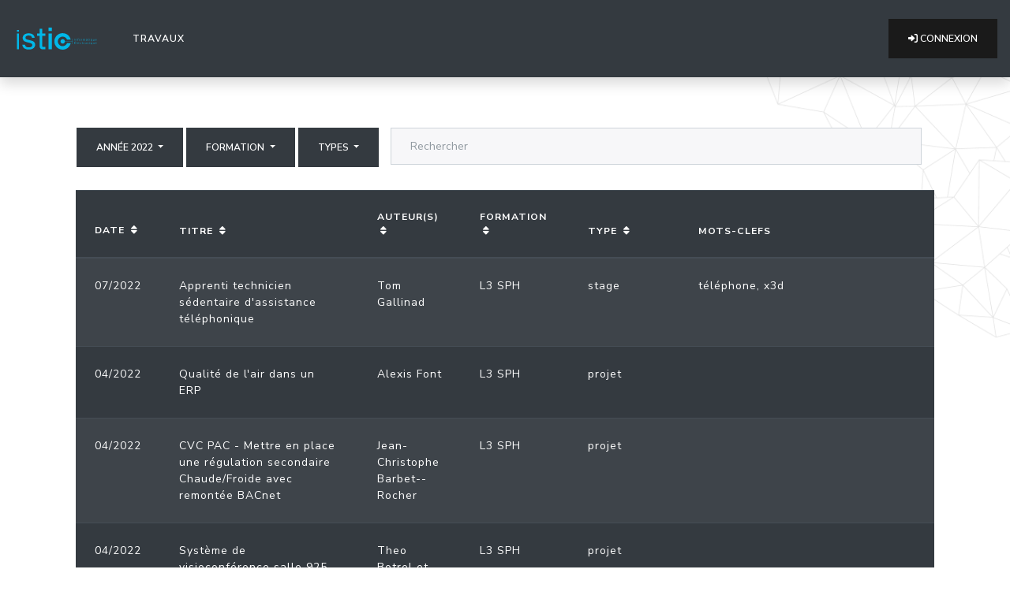

--- FILE ---
content_type: text/html; charset=utf-8
request_url: https://posters.sb.istic.univ-rennes1.fr/?page=1&year=2022&ordering=-poster_type
body_size: 46332
content:







<!DOCTYPE html>
<html class="has-navbar-fixed-top">
  
    <head>
        <meta charset="utf-8">
        <meta name="viewport" content="width=device-width, initial-scale=1">
        <title>Posters ! </title>
        
        <link rel="icon" href="data:;base64,iVBORw0KGgo=">

        <link rel="stylesheet" type="text/css" href="https://cdnjs.cloudflare.com/ajax/libs/font-awesome/6.0.0/css/all.min.css">
        
        

        <script src="https://cdnjs.cloudflare.com/ajax/libs/jquery/3.6.0/jquery.min.js" integrity="sha512-894YE6QWD5I59HgZOGReFYm4dnWc1Qt5NtvYSaNcOP+u1T9qYdvdihz0PPSiiqn/+/3e7Jo4EaG7TubfWGUrMQ==" crossorigin="anonymous" referrerpolicy="no-referrer"></script>
        <script src="https://cdn.jsdelivr.net/npm/bootstrap@4.6.1/dist/js/bootstrap.bundle.min.js" integrity="sha384-fQybjgWLrvvRgtW6bFlB7jaZrFsaBXjsOMm/tB9LTS58ONXgqbR9W8oWht/amnpF" crossorigin="anonymous"></script>
        <link href="https://cdn.jsdelivr.net/npm/bootswatch@4.6.1/dist/lux/bootstrap.min.css" rel="stylesheet">
 
        
        

        <link href="/static/posters/theme.css" rel="stylesheet">



        

      </head>
    <body>

 
  





<nav class="navbar navbar-expand-lg navbar-light bg-dark text-light shadow justify-content-between" role="navigation" id="menu" aria-label="main navigation">
    
    <a class="navbar-brand" href="/">
      <img src="https://domotique.istic.univ-rennes1.fr/user/themes/mytheme/images/logo/logo_istic.svg" width="112" height="28">
    </a>

    <button class="navbar-toggler" type="button" data-toggle="collapse" data-target="#navbarSupportedContent" aria-controls="navbarSupportedContent" aria-expanded="false" aria-label="Toggle navigation">
      <span class="navbar-toggler-icon"></span>
    </button>  


    <div class="collapse navbar-collapse" id="navbarSupportedContent">    
      <ul class="navbar-nav mr-auto">
        <li class="nav-item active">
        <a class="nav-link text-light" href="/">Travaux <span class="sr-only">(current)</span></a>
        </li>

        
        
        
    

      </ul>

  
    


        
          <form class="form-inline my-2 my-lg-0" method="post" action="/accounts/gitlab/login/" >
              <input type="hidden" name="csrfmiddlewaretoken" value="yidK8bf9PJFnJWZxSGCl08SvuWaBWknNWytXXzsvP4FAjUh8vXdiSPOoqVpKFhPL">
                  <button class="btn btn-primary" type="submit">
                      <span class="icon">
                          <i class="fa-solid fa-right-to-bracket"></i>
                      </span>
                      <span>
                          Connexion
                      </span>
                  </button>
          </form>
      
      

    </div>
</nav>


  
  <div  id="wrapper pt-1">

  <section id="content" class="container-xxl m-5">
              
  <div class="container-fluid bg text-left pb-0 pr-5 pl-5"> 
    
    <div class = "row p-3">
      <div class="dropdown">
          <button class="btn btn-dark dropdown-toggle" type="button" id="dropdownMenuButton" data-toggle="dropdown" aria-haspopup="true" aria-expanded="false">
          Année 2022
          </button>
          <div class="dropdown-menu bg-dark" aria-labelledby="dropdownMenuButton">
              
                  <a class="dropdown-item text-light" href="?page=1&amp;year=Toutes&amp;ordering=-poster_type">Toutes</a>
              
                  <a class="dropdown-item text-light" href="?page=1&amp;year=2025&amp;ordering=-poster_type">2025</a>
              
                  <a class="dropdown-item text-light" href="?page=1&amp;year=2024&amp;ordering=-poster_type">2024</a>
              
                  <a class="dropdown-item text-light" href="?page=1&amp;year=2023&amp;ordering=-poster_type">2023</a>
              
                  <a class="dropdown-item text-light" href="?page=1&amp;year=2022&amp;ordering=-poster_type">2022</a>
              
                  <a class="dropdown-item text-light" href="?page=1&amp;year=2021&amp;ordering=-poster_type">2021</a>
              
                  <a class="dropdown-item text-light" href="?page=1&amp;year=2020&amp;ordering=-poster_type">2020</a>
              
                  <a class="dropdown-item text-light" href="?page=1&amp;year=2019&amp;ordering=-poster_type">2019</a>
              
                  <a class="dropdown-item text-light" href="?page=1&amp;year=2018&amp;ordering=-poster_type">2018</a>
              
                  <a class="dropdown-item text-light" href="?page=1&amp;year=2017&amp;ordering=-poster_type">2017</a>
              
                  <a class="dropdown-item text-light" href="?page=1&amp;year=2016&amp;ordering=-poster_type">2016</a>
              
                  <a class="dropdown-item text-light" href="?page=1&amp;year=2015&amp;ordering=-poster_type">2015</a>
              
                  <a class="dropdown-item text-light" href="?page=1&amp;year=2014&amp;ordering=-poster_type">2014</a>
              
                  <a class="dropdown-item text-light" href="?page=1&amp;year=2013&amp;ordering=-poster_type">2013</a>
              
                  <a class="dropdown-item text-light" href="?page=1&amp;year=2012&amp;ordering=-poster_type">2012</a>
              
                  <a class="dropdown-item text-light" href="?page=1&amp;year=2011&amp;ordering=-poster_type">2011</a>
              
                  <a class="dropdown-item text-light" href="?page=1&amp;year=2010&amp;ordering=-poster_type">2010</a>
              
                  <a class="dropdown-item text-light" href="?page=1&amp;year=2009&amp;ordering=-poster_type">2009</a>
              
                  <a class="dropdown-item text-light" href="?page=1&amp;year=2008&amp;ordering=-poster_type">2008</a>
              
                  <a class="dropdown-item text-light" href="?page=1&amp;year=2007&amp;ordering=-poster_type">2007</a>
              
                  <a class="dropdown-item text-light" href="?page=1&amp;year=2006&amp;ordering=-poster_type">2006</a>
              
                  <a class="dropdown-item text-light" href="?page=1&amp;year=2005&amp;ordering=-poster_type">2005</a>
              
                  <a class="dropdown-item text-light" href="?page=1&amp;year=2004&amp;ordering=-poster_type">2004</a>
              
                  <a class="dropdown-item text-light" href="?page=1&amp;year=2000&amp;ordering=-poster_type">2000</a>
              
          </div>
      </div>
  
      <div class="dropdown ml-1">
          <button class="btn btn-dark dropdown-toggle" type="button" id="dropdownMenuButton" data-toggle="dropdown" aria-haspopup="true" aria-expanded="false">
          Formation 
          </button>
          <div class="dropdown-menu bg-dark" aria-labelledby="dropdownMenuButton">
              
                  <a class="dropdown-item text-light" href="?page=1&amp;year=2022&amp;ordering=-poster_type&amp;formation=Toutes">Toutes</a>
              
                  <a class="dropdown-item text-light" href="?page=1&amp;year=2022&amp;ordering=-poster_type&amp;formation=M2+IDBCI+%28ex+ITEA%29">M2 IDBCI (ex ITEA)</a>
              
                  <a class="dropdown-item text-light" href="?page=1&amp;year=2022&amp;ordering=-poster_type&amp;formation=L3+SPH">L3 SPH</a>
              
                  <a class="dropdown-item text-light" href="?page=1&amp;year=2022&amp;ordering=-poster_type&amp;formation=M1+EEA">M1 EEA</a>
              
                  <a class="dropdown-item text-light" href="?page=1&amp;year=2022&amp;ordering=-poster_type&amp;formation=L3ET">L3ET</a>
              
                  <a class="dropdown-item text-light" href="?page=1&amp;year=2022&amp;ordering=-poster_type&amp;formation=M1+elec+1">M1 elec 1</a>
              
                  <a class="dropdown-item text-light" href="?page=1&amp;year=2022&amp;ordering=-poster_type&amp;formation=M1+elec+2">M1 elec 2</a>
              
                  <a class="dropdown-item text-light" href="?page=1&amp;year=2022&amp;ordering=-poster_type&amp;formation=M1+elec+3">M1 elec 3</a>
              
                  <a class="dropdown-item text-light" href="?page=1&amp;year=2022&amp;ordering=-poster_type&amp;formation=M1+elec+4">M1 elec 4</a>
              
                  <a class="dropdown-item text-light" href="?page=1&amp;year=2022&amp;ordering=-poster_type&amp;formation=M1+IDBCI">M1 IDBCI</a>
              
          </div>
      </div>
 
  
      <div class="dropdown ml-1">
        <button class="btn btn-dark dropdown-toggle" type="button" id="dropdownMenuButton" data-toggle="dropdown" aria-haspopup="true" aria-expanded="false">
        Types 
        </button>
        <div class="dropdown-menu bg-dark" aria-labelledby="dropdownMenuButton">
            
                <a class="dropdown-item text-light" href="?page=1&amp;year=2022&amp;ordering=-poster_type&amp;type=Tous">Tous</a>
            
                <a class="dropdown-item text-light" href="?page=1&amp;year=2022&amp;ordering=-poster_type&amp;type=rapport+d%27alternance">rapport d&#x27;alternance</a>
            
                <a class="dropdown-item text-light" href="?page=1&amp;year=2022&amp;ordering=-poster_type&amp;type=rapport+de+stage">rapport de stage</a>
            
                <a class="dropdown-item text-light" href="?page=1&amp;year=2022&amp;ordering=-poster_type&amp;type=rapport+de+projet">rapport de projet</a>
            
                <a class="dropdown-item text-light" href="?page=1&amp;year=2022&amp;ordering=-poster_type&amp;type=projet">projet</a>
            
                <a class="dropdown-item text-light" href="?page=1&amp;year=2022&amp;ordering=-poster_type&amp;type=stage">stage</a>
            
                <a class="dropdown-item text-light" href="?page=1&amp;year=2022&amp;ordering=-poster_type&amp;type=projet_lic">projet_lic</a>
            
                <a class="dropdown-item text-light" href="?page=1&amp;year=2022&amp;ordering=-poster_type&amp;type=stage_lic">stage_lic</a>
            
                <a class="dropdown-item text-light" href="?page=1&amp;year=2022&amp;ordering=-poster_type&amp;type=trvxspec">trvxspec</a>
            
                <a class="dropdown-item text-light" href="?page=1&amp;year=2022&amp;ordering=-poster_type&amp;type=ter">ter</a>
            
                <a class="dropdown-item text-light" href="?page=1&amp;year=2022&amp;ordering=-poster_type&amp;type=projet_ing">projet_ing</a>
            
        </div>
      </div>      

      <div class="col">

        <form method="get" action="search" class="form" role="form">
          <div class="form-group">
            <input class="form-control" name="q" placeholder="Rechercher" type="search">
          </div>
        </form>
      </div>
    </div>
  </div>

  


<section id="posters" class="container-xxl pl-5 pr-5 rounded text-light">




    
    <table id="posters-table" class="table table-striped table-dark">
    <thead "thead-dark">
        <tr>
        
        <th  scope="col"><a href= "?page=1&amp;year=2022&amp;ordering=-pub_date" class="text-light">Date</a>&nbsp;<i class="m-1 ml fa-solid fa-sort fa-1"></i></th>
        
        <th scope="col"><a href= "?page=1&amp;year=2022&amp;ordering=-titre" class="text-light">Titre</a>&nbsp;<i class="ml-1 fa-solid fa-sort fa-1"></i></th></th>
        
        <th scope="col"><a href= "?page=1&amp;year=2022&amp;ordering=-authors" class="text-light">Auteur(s)</a>&nbsp;<i class="ml-1 fa-solid fa-sort fa-1"></i></th></th>
        
        <th scope="col"><a href= "?page=1&amp;year=2022&amp;ordering=-formation" class="text-light">Formation</a>&nbsp;<i class="ml-1 fa-solid fa-sort fa-1"></i></th></th>
        
        <th scope="col"><a href= "?page=1&amp;year=2022&amp;ordering=poster_type" class="text-light">Type</a>&nbsp;<i class="ml-1 fa-solid fa-sort fa-1"></i></th></th>
        <th scope="col">Mots-Clefs</th>
        </tr>
    </thead>
    <tbody>
        
        <tr >
            <td scope="row"> 07/2022 </td>
            <td>    
                <a href="/work/1809/" class="text-light">
                Apprenti technicien sédentaire d&#x27;assistance téléphonique
                </a>
            </td>
            <td>
                
                    
                    <a href="/auteur/326/" class="text-light">Tom Gallinad</a>
                
            <td><a href="?page=1&amp;year=2022&amp;ordering=-poster_type&amp;formation=L3+SPH" class="text-light">L3 SPH</a></td>
            <td><a href="?page=1&amp;year=2022&amp;ordering=-poster_type&amp;type=stage" class="text-light">stage</a></td>
            <td>téléphone, x3d</td>
        </tr>
        
        <tr >
            <td scope="row"> 04/2022 </td>
            <td>    
                <a href="/work/1840/" class="text-light">
                Qualité de l&#x27;air dans un ERP
                </a>
            </td>
            <td>
                
                    
                    <a href="/auteur/1399/" class="text-light">Alexis Font</a>
                
            <td><a href="?page=1&amp;year=2022&amp;ordering=-poster_type&amp;formation=L3+SPH" class="text-light">L3 SPH</a></td>
            <td><a href="?page=1&amp;year=2022&amp;ordering=-poster_type&amp;type=projet" class="text-light">projet</a></td>
            <td></td>
        </tr>
        
        <tr >
            <td scope="row"> 04/2022 </td>
            <td>    
                <a href="/work/1839/" class="text-light">
                CVC PAC - Mettre en place une régulation secondaire Chaude/Froide avec remontée BACnet
                </a>
            </td>
            <td>
                
                    
                    <a href="/auteur/1401/" class="text-light">Jean-Christophe Barbet--Rocher</a>
                
            <td><a href="?page=1&amp;year=2022&amp;ordering=-poster_type&amp;formation=L3+SPH" class="text-light">L3 SPH</a></td>
            <td><a href="?page=1&amp;year=2022&amp;ordering=-poster_type&amp;type=projet" class="text-light">projet</a></td>
            <td></td>
        </tr>
        
        <tr >
            <td scope="row"> 04/2022 </td>
            <td>    
                <a href="/work/1838/" class="text-light">
                Système de visioconférence salle 925
                </a>
            </td>
            <td>
                
                    
                    <a href="/auteur/1398/" class="text-light">Theo Botrel</a>
                
                     et 
                    <a href="/auteur/1400/" class="text-light">Yann Le Rolland</a>
                
            <td><a href="?page=1&amp;year=2022&amp;ordering=-poster_type&amp;formation=L3+SPH" class="text-light">L3 SPH</a></td>
            <td><a href="?page=1&amp;year=2022&amp;ordering=-poster_type&amp;type=projet" class="text-light">projet</a></td>
            <td></td>
        </tr>
        
        <tr >
            <td scope="row"> 09/2022 </td>
            <td>    
                <a href="/work/1808/" class="text-light">
                BOS/BIM Exploitation
                </a>
            </td>
            <td>
                
                    
                    <a href="/auteur/1387/" class="text-light">Amandine Antoinette</a>
                
                     et 
                    <a href="/auteur/1395/" class="text-light">Hajar Rafik</a>
                
            <td><a href="?page=1&amp;year=2022&amp;ordering=-poster_type&amp;formation=M2+IDBCI+%28ex+ITEA%29" class="text-light">M2 IDBCI (ex ITEA)</a></td>
            <td><a href="?page=1&amp;year=2022&amp;ordering=-poster_type&amp;type=projet" class="text-light">projet</a></td>
            <td></td>
        </tr>
        
        <tr >
            <td scope="row"> 01/2022 </td>
            <td>    
                <a href="/work/465/" class="text-light">
                Multi room laboratoire domotique
                </a>
            </td>
            <td>
                
                    
                    <a href="/auteur/328/" class="text-light">Gabriel Calba</a>
                
                     et 
                    <a href="/auteur/329/" class="text-light">Alex Marteau</a>
                
            <td><a href="?page=1&amp;year=2022&amp;ordering=-poster_type&amp;formation=L3+SPH" class="text-light">L3 SPH</a></td>
            <td><a href="?page=1&amp;year=2022&amp;ordering=-poster_type&amp;type=projet" class="text-light">projet</a></td>
            <td></td>
        </tr>
        
        <tr >
            <td scope="row"> 01/2022 </td>
            <td>    
                <a href="/work/464/" class="text-light">
                Poster_Corentin_Tom
                </a>
            </td>
            <td>
                
                    
                    <a href="/auteur/327/" class="text-light">Corentin Chollet</a>
                
                     et 
                    <a href="/auteur/326/" class="text-light">Tom Gallinad</a>
                
            <td><a href="?page=1&amp;year=2022&amp;ordering=-poster_type&amp;formation=L3+SPH" class="text-light">L3 SPH</a></td>
            <td><a href="?page=1&amp;year=2022&amp;ordering=-poster_type&amp;type=projet" class="text-light">projet</a></td>
            <td></td>
        </tr>
        
        <tr >
            <td scope="row"> 07/2022 </td>
            <td>    
                <a href="/work/463/" class="text-light">
                Projet Domovea V2 Labo SPH
                </a>
            </td>
            <td>
                
                    
                    <a href="/auteur/324/" class="text-light">Florent Amis</a>
                
                     et 
                    <a href="/auteur/325/" class="text-light">Tedy Robichon</a>
                
            <td><a href="?page=1&amp;year=2022&amp;ordering=-poster_type&amp;formation=L3+SPH" class="text-light">L3 SPH</a></td>
            <td><a href="?page=1&amp;year=2022&amp;ordering=-poster_type&amp;type=projet" class="text-light">projet</a></td>
            <td></td>
        </tr>
        
        <tr >
            <td scope="row"> 01/2022 </td>
            <td>    
                <a href="/work/462/" class="text-light">
                Projet K.HEMERY K.DUVAL
                </a>
            </td>
            <td>
                
                    
                    <a href="/auteur/323/" class="text-light">Kevin Duval</a>
                
                     et 
                    <a href="/auteur/322/" class="text-light">Killian Hemery</a>
                
            <td><a href="?page=1&amp;year=2022&amp;ordering=-poster_type&amp;formation=L3+SPH" class="text-light">L3 SPH</a></td>
            <td><a href="?page=1&amp;year=2022&amp;ordering=-poster_type&amp;type=projet" class="text-light">projet</a></td>
            <td></td>
        </tr>
        
        <tr >
            <td scope="row"> 01/2022 </td>
            <td>    
                <a href="/work/461/" class="text-light">
                Etude des Décret Tertiaire, Décret BACS et RE2020
                </a>
            </td>
            <td>
                
                    
                    <a href="/auteur/321/" class="text-light">Marius Peltier</a>
                
                     et 
                    <a href="/auteur/320/" class="text-light">Nicolas Vignoles</a>
                
            <td><a href="?page=1&amp;year=2022&amp;ordering=-poster_type&amp;formation=L3+SPH" class="text-light">L3 SPH</a></td>
            <td><a href="?page=1&amp;year=2022&amp;ordering=-poster_type&amp;type=projet" class="text-light">projet</a></td>
            <td></td>
        </tr>
        
        <tr >
            <td scope="row"> 01/2022 </td>
            <td>    
                <a href="/work/460/" class="text-light">
                Hypervision Panorama E²
                </a>
            </td>
            <td>
                
                    
                    <a href="/auteur/318/" class="text-light">Antoine Brosseau</a>
                
                     et 
                    <a href="/auteur/319/" class="text-light">Pierre Guitter</a>
                
            <td><a href="?page=1&amp;year=2022&amp;ordering=-poster_type&amp;formation=L3+SPH" class="text-light">L3 SPH</a></td>
            <td><a href="?page=1&amp;year=2022&amp;ordering=-poster_type&amp;type=projet" class="text-light">projet</a></td>
            <td></td>
        </tr>
        
        <tr >
            <td scope="row"> 01/2022 </td>
            <td>    
                <a href="/work/459/" class="text-light">
                CTA Lycée Pierre Mendes
                </a>
            </td>
            <td>
                
                    
                    <a href="/auteur/317/" class="text-light">Emile Alliot</a>
                
                     et 
                    <a href="/auteur/316/" class="text-light">Killian Soisnard</a>
                
            <td><a href="?page=1&amp;year=2022&amp;ordering=-poster_type&amp;formation=L3+SPH" class="text-light">L3 SPH</a></td>
            <td><a href="?page=1&amp;year=2022&amp;ordering=-poster_type&amp;type=projet" class="text-light">projet</a></td>
            <td></td>
        </tr>
        
        <tr >
            <td scope="row"> 01/2022 </td>
            <td>    
                <a href="/work/458/" class="text-light">
                Poster Etude KNX Secure
                </a>
            </td>
            <td>
                
                    
                    <a href="/auteur/315/" class="text-light">Evan Dryburgh</a>
                
                     et 
                    <a href="/auteur/314/" class="text-light">Arnaud Wernert</a>
                
            <td><a href="?page=1&amp;year=2022&amp;ordering=-poster_type&amp;formation=L3+SPH" class="text-light">L3 SPH</a></td>
            <td><a href="?page=1&amp;year=2022&amp;ordering=-poster_type&amp;type=projet" class="text-light">projet</a></td>
            <td></td>
        </tr>
        
        <tr >
            <td scope="row"> 01/2022 </td>
            <td>    
                <a href="/work/457/" class="text-light">
                Optimisation d’un plateau de bureau Salle 922
                </a>
            </td>
            <td>
                
                    
                    <a href="/auteur/313/" class="text-light">Jules Darnajou</a>
                
                     et 
                    <a href="/auteur/312/" class="text-light">Timothy Marchand</a>
                
            <td><a href="?page=1&amp;year=2022&amp;ordering=-poster_type&amp;formation=L3+SPH" class="text-light">L3 SPH</a></td>
            <td><a href="?page=1&amp;year=2022&amp;ordering=-poster_type&amp;type=projet" class="text-light">projet</a></td>
            <td></td>
        </tr>
        
        <tr >
            <td scope="row"> 09/2022 </td>
            <td>    
                <a href="/work/1837/" class="text-light">
                MAINTIEN À DOMICILE : DÉVELOPPEMENT D’UN DÉTECTEUR DE CHUTE POUR UNE PERSONNE ÂGÉE
                </a>
            </td>
            <td>
                
                    
                    <a href="/auteur/1386/" class="text-light">Sekou Baradji</a>
                
                     et 
                    <a href="/auteur/1389/" class="text-light">Isaac Kilembe Diavukana</a>
                
            <td><a href="?page=1&amp;year=2022&amp;ordering=-poster_type&amp;formation=M2+IDBCI+%28ex+ITEA%29" class="text-light">M2 IDBCI (ex ITEA)</a></td>
            <td><a href="?page=1&amp;year=2022&amp;ordering=-poster_type&amp;type=rapport+de+projet" class="text-light">rapport de projet</a></td>
            <td></td>
        </tr>
        
        <tr >
            <td scope="row"> 09/2022 </td>
            <td>    
                <a href="/work/1836/" class="text-light">
                Monitoring et Supervision : Etude d&#x27;une base de vie
                </a>
            </td>
            <td>
                
                    
                    <a href="/auteur/1396/" class="text-light">Ismael Camara</a>
                
                     et 
                    <a href="/auteur/1390/" class="text-light">Bi Jean Gaius Doho</a>
                
            <td><a href="?page=1&amp;year=2022&amp;ordering=-poster_type&amp;formation=M2+IDBCI+%28ex+ITEA%29" class="text-light">M2 IDBCI (ex ITEA)</a></td>
            <td><a href="?page=1&amp;year=2022&amp;ordering=-poster_type&amp;type=rapport+de+projet" class="text-light">rapport de projet</a></td>
            <td></td>
        </tr>
        
        <tr >
            <td scope="row"> 05/2022 </td>
            <td>    
                <a href="/work/1835/" class="text-light">
                Etude d’une Base de Vie de chantier de construction : Supervision et Efficacité énergétique
                </a>
            </td>
            <td>
                
                    
                    <a href="/auteur/1392/" class="text-light">Romaissae Benayada</a>
                
                     et 
                    <a href="/auteur/1383/" class="text-light">Amira Louni</a>
                
            <td><a href="?page=1&amp;year=2022&amp;ordering=-poster_type&amp;formation=M2+IDBCI+%28ex+ITEA%29" class="text-light">M2 IDBCI (ex ITEA)</a></td>
            <td><a href="?page=1&amp;year=2022&amp;ordering=-poster_type&amp;type=rapport+de+projet" class="text-light">rapport de projet</a></td>
            <td></td>
        </tr>
        
        <tr >
            <td scope="row"> 05/2022 </td>
            <td>    
                <a href="/work/1834/" class="text-light">
                Cartographie de la qualité de l’air
                </a>
            </td>
            <td>
                
                    
                    <a href="/auteur/1393/" class="text-light">Gabriel Garin</a>
                
                     et 
                    <a href="/auteur/1382/" class="text-light">Louis Lemeilleur</a>
                
            <td><a href="?page=1&amp;year=2022&amp;ordering=-poster_type&amp;formation=M2+IDBCI+%28ex+ITEA%29" class="text-light">M2 IDBCI (ex ITEA)</a></td>
            <td><a href="?page=1&amp;year=2022&amp;ordering=-poster_type&amp;type=rapport+de+projet" class="text-light">rapport de projet</a></td>
            <td></td>
        </tr>
        
        <tr >
            <td scope="row"> 05/2022 </td>
            <td>    
                <a href="/work/1833/" class="text-light">
                TEST INTEROPERABILITE SMART CITY
                </a>
            </td>
            <td>
                
                    
                    <a href="/auteur/1391/" class="text-light">Ulrich Seuwauo Njionkep</a>
                
            <td><a href="?page=1&amp;year=2022&amp;ordering=-poster_type&amp;formation=M2+IDBCI+%28ex+ITEA%29" class="text-light">M2 IDBCI (ex ITEA)</a></td>
            <td><a href="?page=1&amp;year=2022&amp;ordering=-poster_type&amp;type=rapport+de+projet" class="text-light">rapport de projet</a></td>
            <td></td>
        </tr>
        
        <tr >
            <td scope="row"> 09/2022 </td>
            <td>    
                <a href="/work/1832/" class="text-light">
                Estimation de la diffusion thermique et l’inertie des bâtiments de façon expérimentale
                </a>
            </td>
            <td>
                
                    
                    <a href="/auteur/1388/" class="text-light">Boubacar Balde</a>
                
                     et 
                    <a href="/auteur/1385/" class="text-light">Gbenango Emmanuel Gbegan</a>
                
            <td><a href="?page=1&amp;year=2022&amp;ordering=-poster_type&amp;formation=M2+IDBCI+%28ex+ITEA%29" class="text-light">M2 IDBCI (ex ITEA)</a></td>
            <td><a href="?page=1&amp;year=2022&amp;ordering=-poster_type&amp;type=rapport+de+projet" class="text-light">rapport de projet</a></td>
            <td></td>
        </tr>
        
        <tr >
            <td scope="row"> 07/2022 </td>
            <td>    
                <a href="/work/1818/" class="text-light">
                Service à Distance – Distribution électrique et Produits Communicants
                </a>
            </td>
            <td>
                
                    
                    <a href="/auteur/1391/" class="text-light">Ulrich Seuwauo Njionkep</a>
                
            <td><a href="?page=1&amp;year=2022&amp;ordering=-poster_type&amp;formation=M2+IDBCI+%28ex+ITEA%29" class="text-light">M2 IDBCI (ex ITEA)</a></td>
            <td><a href="?page=1&amp;year=2022&amp;ordering=-poster_type&amp;type=rapport+de+stage" class="text-light">rapport de stage</a></td>
            <td>knx, PrismaSet Active, EGX150, SmartLink, EcoStruxure Power Commission, EcoStruxure Facility Expert, EcoStruxure Panel Server, PowerTag Link, EBX510, EcoStruxure Power Monitoring</td>
        </tr>
        
        <tr >
            <td scope="row"> 09/2022 </td>
            <td>    
                <a href="/work/1831/" class="text-light">
                Supervision pour régulation thermique des bâtiments tertiaires
                </a>
            </td>
            <td>
                
                    
                    <a href="/auteur/1387/" class="text-light">Amandine Antoinette</a>
                
            <td><a href="?page=1&amp;year=2022&amp;ordering=-poster_type&amp;formation=M2+IDBCI+%28ex+ITEA%29" class="text-light">M2 IDBCI (ex ITEA)</a></td>
            <td><a href="?page=1&amp;year=2022&amp;ordering=-poster_type&amp;type=rapport+d%27alternance" class="text-light">rapport d&#x27;alternance</a></td>
            <td>Supervision, Niagara 4, trend, honeywell, iqvision, set</td>
        </tr>
        
        <tr >
            <td scope="row"> 09/2022 </td>
            <td>    
                <a href="/work/1830/" class="text-light">
                Intégration systèmes GTB et Monitoring dans le bâtiment et l’industrie
                </a>
            </td>
            <td>
                
                    
                    <a href="/auteur/1388/" class="text-light">Boubacar Balde</a>
                
            <td><a href="?page=1&amp;year=2022&amp;ordering=-poster_type&amp;formation=M2+IDBCI+%28ex+ITEA%29" class="text-light">M2 IDBCI (ex ITEA)</a></td>
            <td><a href="?page=1&amp;year=2022&amp;ordering=-poster_type&amp;type=rapport+d%27alternance" class="text-light">rapport d&#x27;alternance</a></td>
            <td>Supervision, Modbus, Dali, Niagara, Automates Wago, Codesys, Jace, EasyBuilderPro, Serveur Web, Ecran KEP</td>
        </tr>
        
        <tr >
            <td scope="row"> 09/2022 </td>
            <td>    
                <a href="/work/1829/" class="text-light">
                Optimisation des lois de régulation et de la GTC
                </a>
            </td>
            <td>
                
                    
                    <a href="/auteur/1393/" class="text-light">Gabriel Garin</a>
                
            <td><a href="?page=1&amp;year=2022&amp;ordering=-poster_type&amp;formation=M2+IDBCI+%28ex+ITEA%29" class="text-light">M2 IDBCI (ex ITEA)</a></td>
            <td><a href="?page=1&amp;year=2022&amp;ordering=-poster_type&amp;type=rapport+d%27alternance" class="text-light">rapport d&#x27;alternance</a></td>
            <td>Pilotage, Supervision, CVC, Modbus, Programmation, Mise en service, GTB, Bâtiment Intelligent</td>
        </tr>
        
        <tr >
            <td scope="row"> 09/2022 </td>
            <td>    
                <a href="/work/1828/" class="text-light">
                Accompagnement à l’installation des capteurs communicants pour les bâtiments publics
                </a>
            </td>
            <td>
                
                    
                    <a href="/auteur/1389/" class="text-light">Isaac Kilembe Diavukana</a>
                
            <td><a href="?page=1&amp;year=2022&amp;ordering=-poster_type&amp;formation=M2+IDBCI+%28ex+ITEA%29" class="text-light">M2 IDBCI (ex ITEA)</a></td>
            <td><a href="?page=1&amp;year=2022&amp;ordering=-poster_type&amp;type=rapport+d%27alternance" class="text-light">rapport d&#x27;alternance</a></td>
            <td>Smart Building, Télérelève, SDE35, LoRaWAN, Antenne, ACTEE, Capteurs Communicants, Efficacité Energétique</td>
        </tr>
        
        <tr >
            <td scope="row"> 09/2022 </td>
            <td>    
                <a href="/work/1827/" class="text-light">
                Les systèmes de gestion d’éclairage  Zumtobel
                </a>
            </td>
            <td>
                
                    
                    <a href="/auteur/1383/" class="text-light">Amira Louni</a>
                
            <td><a href="?page=1&amp;year=2022&amp;ordering=-poster_type&amp;formation=M2+IDBCI+%28ex+ITEA%29" class="text-light">M2 IDBCI (ex ITEA)</a></td>
            <td><a href="?page=1&amp;year=2022&amp;ordering=-poster_type&amp;type=rapport+d%27alternance" class="text-light">rapport d&#x27;alternance</a></td>
            <td>Dali, DALI2, WIREPAS, DMX, Bluetooth</td>
        </tr>
        
        <tr >
            <td scope="row"> 09/2022 </td>
            <td>    
                <a href="/work/1826/" class="text-light">
                Gestion technique du bâtiment
                </a>
            </td>
            <td>
                
                    
                    <a href="/auteur/1395/" class="text-light">Hajar Rafik</a>
                
            <td><a href="?page=1&amp;year=2022&amp;ordering=-poster_type&amp;formation=M2+IDBCI+%28ex+ITEA%29" class="text-light">M2 IDBCI (ex ITEA)</a></td>
            <td><a href="?page=1&amp;year=2022&amp;ordering=-poster_type&amp;type=rapport+d%27alternance" class="text-light">rapport d&#x27;alternance</a></td>
            <td>knx, Supervision, SIEMENS, Bacnet, Modbus, Niagara, Btib, Distech</td>
        </tr>
        
        <tr >
            <td scope="row"> 09/2022 </td>
            <td>    
                <a href="/work/1825/" class="text-light">
                LA SUPERVISION D’UN PARC IMOBILIER HETEROGENE
                </a>
            </td>
            <td>
                
                    
                    <a href="/auteur/1390/" class="text-light">Bi Jean Gaius Doho</a>
                
            <td><a href="?page=1&amp;year=2022&amp;ordering=-poster_type&amp;formation=M2+IDBCI+%28ex+ITEA%29" class="text-light">M2 IDBCI (ex ITEA)</a></td>
            <td><a href="?page=1&amp;year=2022&amp;ordering=-poster_type&amp;type=rapport+d%27alternance" class="text-light">rapport d&#x27;alternance</a></td>
            <td>Supervision, Bacnet, GTB, Domotique, LacBus, Ignition, Immotique</td>
        </tr>
        
        <tr >
            <td scope="row"> 09/2022 </td>
            <td>    
                <a href="/work/1824/" class="text-light">
                ETUDE, PROGRAMMATION ET MISE EN SERVICE D’UN SYSTEME DE GTB
                </a>
            </td>
            <td>
                
                    
                    <a href="/auteur/1385/" class="text-light">Gbenango Emmanuel Gbegan</a>
                
            <td><a href="?page=1&amp;year=2022&amp;ordering=-poster_type&amp;formation=M2+IDBCI+%28ex+ITEA%29" class="text-light">M2 IDBCI (ex ITEA)</a></td>
            <td><a href="?page=1&amp;year=2022&amp;ordering=-poster_type&amp;type=rapport+d%27alternance" class="text-light">rapport d&#x27;alternance</a></td>
            <td>Autocad, Bacnet, Modbus, Niagara 4, M-Bus, Dali, LonWorks, arcom, IZOT, ISMA, GTB, RS485, FT10, Multicapteurs, ACTIVE-Framework</td>
        </tr>
        
        <tr >
            <td scope="row"> 09/2022 </td>
            <td>    
                <a href="/work/1823/" class="text-light">
                MIGRATION GTB
                </a>
            </td>
            <td>
                
                    
                    <a href="/auteur/1386/" class="text-light">Sekou Baradji</a>
                
            <td><a href="?page=1&amp;year=2022&amp;ordering=-poster_type&amp;formation=M2+IDBCI+%28ex+ITEA%29" class="text-light">M2 IDBCI (ex ITEA)</a></td>
            <td><a href="?page=1&amp;year=2022&amp;ordering=-poster_type&amp;type=rapport+d%27alternance" class="text-light">rapport d&#x27;alternance</a></td>
            <td>lon, Bacnet, Space Dynamix, Commissioning, Autocontrôle, Mise en service, Câblage, Test et validation, Zoning, Contoleur Light et Blind, DISTECH CONTROL, XpressNetwork Companion, XpressNetwork Utility</td>
        </tr>
        
        <tr >
            <td scope="row"> 09/2022 </td>
            <td>    
                <a href="/work/1822/" class="text-light">
                ETUDE D&#x27;EXECUTION, PROGRAMMATION, MISE EN SERVICE D&#x27;UNE GESTION TECHNIQUE DU BÂTIMENT
                </a>
            </td>
            <td>
                
                    
                    <a href="/auteur/1396/" class="text-light">Ismael Camara</a>
                
            <td><a href="?page=1&amp;year=2022&amp;ordering=-poster_type&amp;formation=M2+IDBCI+%28ex+ITEA%29" class="text-light">M2 IDBCI (ex ITEA)</a></td>
            <td><a href="?page=1&amp;year=2022&amp;ordering=-poster_type&amp;type=rapport+d%27alternance" class="text-light">rapport d&#x27;alternance</a></td>
            <td>lon, SIEMENS, Bacnet, Modbus, Etude d&#x27;exécution, Niagara, Programmation, Régulation CVC, EC-Net 4 Pro, Space Dynamix, Distech-Controls</td>
        </tr>
        
        <tr >
            <td scope="row"> 09/2022 </td>
            <td>    
                <a href="/work/1821/" class="text-light">
                Automatisation d&#x27;un chemin de clé dans un atelier SNCF
                </a>
            </td>
            <td>
                
                    
                    <a href="/auteur/1392/" class="text-light">Romaissae Benayada</a>
                
            <td><a href="?page=1&amp;year=2022&amp;ordering=-poster_type&amp;formation=M2+IDBCI+%28ex+ITEA%29" class="text-light">M2 IDBCI (ex ITEA)</a></td>
            <td><a href="?page=1&amp;year=2022&amp;ordering=-poster_type&amp;type=rapport+d%27alternance" class="text-light">rapport d&#x27;alternance</a></td>
            <td>réseau, WAGO, Dali, MESD, autocade, e!cockpit, QDV, GTC, caneco</td>
        </tr>
        
        <tr >
            <td scope="row"> 09/2022 </td>
            <td>    
                <a href="/work/1820/" class="text-light">
                Gestion technique et énergétique pour les bâtiments tertiaires intelligents
                </a>
            </td>
            <td>
                
                    
                    <a href="/auteur/1382/" class="text-light">Louis Lemeilleur</a>
                
            <td><a href="?page=1&amp;year=2022&amp;ordering=-poster_type&amp;formation=M2+IDBCI+%28ex+ITEA%29" class="text-light">M2 IDBCI (ex ITEA)</a></td>
            <td><a href="?page=1&amp;year=2022&amp;ordering=-poster_type&amp;type=rapport+d%27alternance" class="text-light">rapport d&#x27;alternance</a></td>
            <td>knx, SIEMENS, CVC, Bacnet, Schneider, Modbus, réseau, ABT Site, Ecostruxure Building Operation, Batiment Intelligent, Niagara 4, Smart Building, M-Bus</td>
        </tr>
        
        <tr >
            <td scope="row"> 07/2022 </td>
            <td>    
                <a href="/work/1819/" class="text-light">
                Rapport d&#x27;activités - Techniciens de Régulation CVC - ASTERM
                </a>
            </td>
            <td>
                
                    
                    <a href="/auteur/316/" class="text-light">Killian Soisnard</a>
                
            <td><a href="?page=1&amp;year=2022&amp;ordering=-poster_type&amp;formation=M2+IDBCI+%28ex+ITEA%29" class="text-light">M2 IDBCI (ex ITEA)</a></td>
            <td><a href="?page=1&amp;year=2022&amp;ordering=-poster_type&amp;type=rapport+d%27alternance" class="text-light">rapport d&#x27;alternance</a></td>
            <td>SIEMENS, CVC</td>
        </tr>
        
        <tr >
            <td scope="row"> 07/2022 </td>
            <td>    
                <a href="/work/1817/" class="text-light">
                Mémoire 2022
                </a>
            </td>
            <td>
                
                    
                    <a href="/auteur/318/" class="text-light">Antoine Brosseau</a>
                
            <td><a href="?page=1&amp;year=2022&amp;ordering=-poster_type&amp;formation=L3+SPH" class="text-light">L3 SPH</a></td>
            <td><a href="?page=1&amp;year=2022&amp;ordering=-poster_type&amp;type=rapport+d%27alternance" class="text-light">rapport d&#x27;alternance</a></td>
            <td></td>
        </tr>
        
        <tr >
            <td scope="row"> 07/2022 </td>
            <td>    
                <a href="/work/1816/" class="text-light">
                Rapport d&#x27;activité Arnaud Wernert Intégrateur KNX
                </a>
            </td>
            <td>
                
                    
                    <a href="/auteur/314/" class="text-light">Arnaud Wernert</a>
                
            <td><a href="?page=1&amp;year=2022&amp;ordering=-poster_type&amp;formation=L3+SPH" class="text-light">L3 SPH</a></td>
            <td><a href="?page=1&amp;year=2022&amp;ordering=-poster_type&amp;type=rapport+d%27alternance" class="text-light">rapport d&#x27;alternance</a></td>
            <td>knx, Autocad, Supervision</td>
        </tr>
        
        <tr >
            <td scope="row"> 07/2022 </td>
            <td>    
                <a href="/work/1815/" class="text-light">
                Activité en entreprise
                </a>
            </td>
            <td>
                
                    
                    <a href="/auteur/315/" class="text-light">Evan Dryburgh</a>
                
            <td><a href="?page=1&amp;year=2022&amp;ordering=-poster_type&amp;formation=L3+SPH" class="text-light">L3 SPH</a></td>
            <td><a href="?page=1&amp;year=2022&amp;ordering=-poster_type&amp;type=rapport+d%27alternance" class="text-light">rapport d&#x27;alternance</a></td>
            <td>Pilotage, Eclairage, bâtiments, Sécurité</td>
        </tr>
        
        <tr >
            <td scope="row"> 07/2022 </td>
            <td>    
                <a href="/work/1814/" class="text-light">
                Killian Hémery - Alternance Lacroix Environnement Attaché Technico Commercial 2021-2022 SPH
                </a>
            </td>
            <td>
                
                    
                    <a href="/auteur/322/" class="text-light">Killian Hemery</a>
                
            <td><a href="?page=1&amp;year=2022&amp;ordering=-poster_type&amp;formation=L3+SPH" class="text-light">L3 SPH</a></td>
            <td><a href="?page=1&amp;year=2022&amp;ordering=-poster_type&amp;type=rapport+d%27alternance" class="text-light">rapport d&#x27;alternance</a></td>
            <td>technico, lacroix, attaché, commercial, alternance</td>
        </tr>
        
        <tr >
            <td scope="row"> 07/2022 </td>
            <td>    
                <a href="/work/1813/" class="text-light">
                Rapport d&#x27;alternance Videlio Nantes
                </a>
            </td>
            <td>
                
                    
                    <a href="/auteur/1398/" class="text-light">Theo Botrel</a>
                
            <td><a href="?page=1&amp;year=2022&amp;ordering=-poster_type&amp;formation=L3+SPH" class="text-light">L3 SPH</a></td>
            <td><a href="?page=1&amp;year=2022&amp;ordering=-poster_type&amp;type=rapport+d%27alternance" class="text-light">rapport d&#x27;alternance</a></td>
            <td>intégration, extron, crestron</td>
        </tr>
        
        <tr >
            <td scope="row"> 07/2022 </td>
            <td>    
                <a href="/work/1812/" class="text-light">
                Rapport/Poster Videlio alternance Gabriel CALBA  2021-2022
                </a>
            </td>
            <td>
                
                    
                    <a href="/auteur/328/" class="text-light">Gabriel Calba</a>
                
            <td><a href="?page=1&amp;year=2022&amp;ordering=-poster_type&amp;formation=L3+SPH" class="text-light">L3 SPH</a></td>
            <td><a href="?page=1&amp;year=2022&amp;ordering=-poster_type&amp;type=rapport+d%27alternance" class="text-light">rapport d&#x27;alternance</a></td>
            <td>Videlio</td>
        </tr>
        
        <tr >
            <td scope="row"> 07/2022 </td>
            <td>    
                <a href="/work/1811/" class="text-light">
                Technicien programmeur domotique et audiovisuel
                </a>
            </td>
            <td>
                
                    
                    <a href="/auteur/329/" class="text-light">Alex Marteau</a>
                
            <td><a href="?page=1&amp;year=2022&amp;ordering=-poster_type&amp;formation=L3+SPH" class="text-light">L3 SPH</a></td>
            <td><a href="?page=1&amp;year=2022&amp;ordering=-poster_type&amp;type=rapport+d%27alternance" class="text-light">rapport d&#x27;alternance</a></td>
            <td></td>
        </tr>
        
    </tbody>

    </table>

    <nav aria-label="Pages">
        <ul class="pagination">
        
        
            
                <li class="page-item"><a class="page-link" href="?page=1&amp;year=2022&amp;ordering=-poster_type">1</a></li>
            
        
         
        </ul>
    </nav>


</section>
  
  
  
  

    </section>
  </div>
      
    <footer class="py-4 mt-4 bg-dark shadow" >
        <div class="d-flex flex-row justify-content-center">
          <div class="p-2">
            <img loading="lazy" alt="logoisticfr" src="/static/posters/logoisticfr.png">
          </div>
          <div class="p-2">
            <img loading="lazy" alt="logo_ur1" src="/static/posters/logour1.png">
          </div>
        </div>
        

      </footer>

      
    
</body>





</html>










